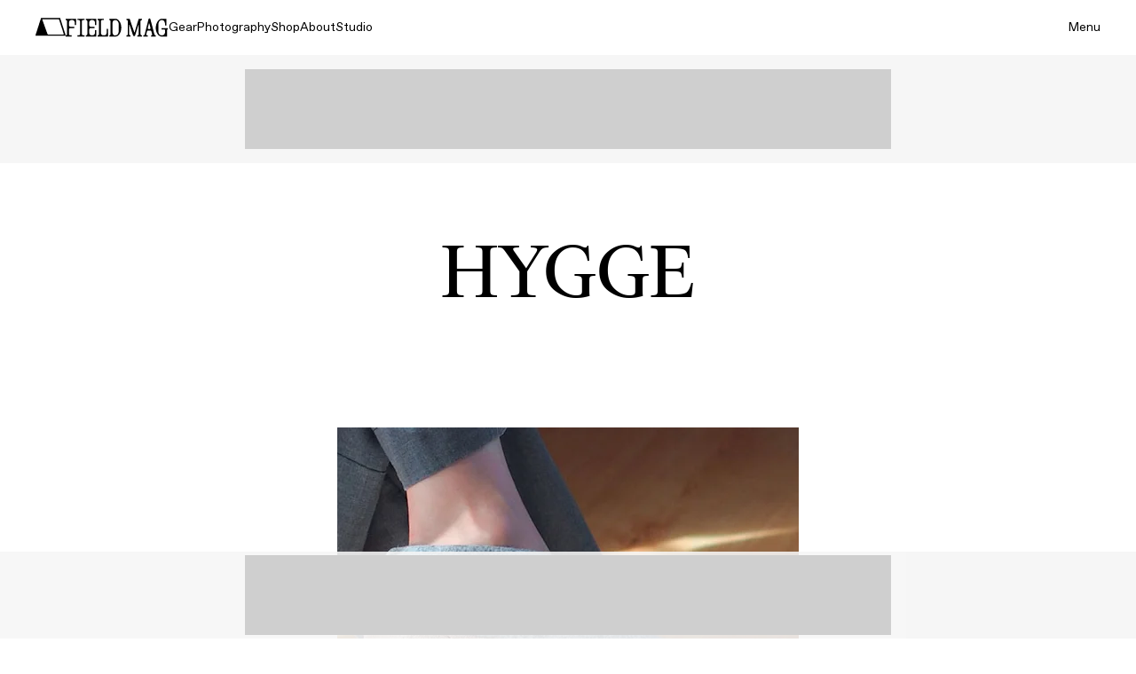

--- FILE ---
content_type: text/html; charset=utf-8
request_url: https://www.fieldmag.com/tag/hygge
body_size: 15680
content:
<!DOCTYPE html>
<html lang="en">
  
  <head>
      <link rel="preconnect" href="https://www.fieldmag.com">
  <link rel="preconnect" crossorigin="crossorigin" href="https://images.ctfassets.net">
  <link rel="preconnect" crossorigin="crossorigin" href="https://www.googletagmanager.com">

    <meta name="mobile-web-app-capable" content="yes">
<meta name="apple-mobile-web-app-capable" content="yes">
<meta name="apple-mobile-web-app-status-bar-style" content="black">
<meta name="apple-mobile-web-app-title" content="Field Mag">
<link rel="apple-touch-icon" type="image/png" href="https://d1oy6al3zakj0p.cloudfront.net/assets/fm-apple-touch-icon-b7bb2765db7d638d18451a08c3861b3a3636a4157dc517e6faf77c11908401ac.png" sizes="180x180" />
<link rel="icon" type="image/x-icon" href="https://d1oy6al3zakj0p.cloudfront.net/assets/fm-favicon-d36dd8fc4adcf44423b110d7b873a709cd634330eb1e711515f4487a4f56bdd0.ico" />

    
    <title>Tag - Hygge | Field Mag</title>
    
    <meta name="description" content="Discover the best stories, gear reviews, and inspiration for Hygge on Field Mag. Explore curated content at the intersection of design and the outdoors." />
    <meta name="viewport" content="width=device-width, initial-scale=1, minimum-scale=1.0, maximum-scale=5.0" />
    
        <meta name="robots" content="noindex, follow" />
  <meta property="og:type" content="website" />
  <meta property="og:title" content="Tag - Hygge" />
  <meta property="og:url" content="https://www.fieldmag.com/tag/hygge" />
  <meta property="og:image" content="https://d1oy6al3zakj0p.cloudfront.net/assets/fm-logo-share-wordmark-f7dd69ad22180b85e8190636484af24dfd0a2225ed4d685d5977c1d0501d3a2f.jpg" />
  <meta property="og:image:width" content="1200" />
  <meta property="og:image:height" content="675" />
  <meta property="og:site_name" content="Field Mag"/>
  <meta property="og:page_id" content="763827273689933"/>
  <meta name="twitter:card" content="summary" />
  <meta name="twitter:image" content="https://d1oy6al3zakj0p.cloudfront.net/assets/fm-logo-share-wordmark-f7dd69ad22180b85e8190636484af24dfd0a2225ed4d685d5977c1d0501d3a2f.jpg" />
  <meta name="twitter:title" content="Tag - Hygge" />
  <meta name="twitter:site" content="Field Mag" />
  <meta name="twitter:domain" content="https://www.fieldmag.com" />
  <meta name="twitter:creator" content="@fieldmag" />
    <meta property="og:description" content="Discover the best stories, gear reviews, and inspiration for Hygge on Field Mag. Explore curated content at the intersection of design and the outdoors." />
    <meta name="twitter:description" content="Discover the best stories, gear reviews, and inspiration for Hygge on Field Mag. Explore curated content at the intersection of design and the outdoors." />

    
      <script src="https://securepubads.g.doubleclick.net/tag/js/gpt.js" async></script>
  <script async="async">
//<![CDATA[
    var googletag = googletag || {};
    var fm_slots = {};

    googletag.cmd = googletag.cmd || [];

    googletag.cmd.push(function() {
      
      var fmMappingBillboard = googletag.sizeMapping().
        addSize([1024, 0], [970, 250]).
        addSize([840, 0], [728, 90]).
        addSize([300, 0], [300, 250]).
        addSize([0, 0], []).
        build();

      var fmMappingLeaderboard = googletag.sizeMapping().
        addSize([840, 0], [728, 90]).
        addSize([320, 0], [320, 50]).
        addSize([0, 0], []).
        build();

      var fmMappingArticleLeaderboard = googletag.sizeMapping().
        addSize([300, 0], [300, 250]).
        addSize([0, 0], []).
        build();

      var fmMappingMobileLeaderboard = googletag.sizeMapping().
        addSize([840, 0], []).
        addSize([320, 0], [320, 50]).
        addSize([0, 0], []).
        build();

      var fmMappingSidebar = googletag.sizeMapping().
        addSize([1024, 0], [300, 600]).
        addSize([0, 0], []).
        build();

        googletag.defineSlot('/21768458633/fm_leaderboard', [[320, 50], [728, 90]], 'div-gpt-ad-1559706560863-0').
    defineSizeMapping(fmMappingLeaderboard).
    addService(googletag.pubads());
  googletag.defineSlot('/21768458633/fm_footer', [[300, 250], [728, 90], [970, 250]], 'div-gpt-ad-1542834002667-0').
    defineSizeMapping(fmMappingBillboard).
    addService(googletag.pubads());
  googletag.defineSlot('/21768458633/fm_mobile_leaderboard', [[320, 50], [728, 90]], 'div-gpt-ad-1559687609005-0').
    defineSizeMapping(fmMappingLeaderboard).
    addService(googletag.pubads());


      googletag.pubads().enableSingleRequest();

      googletag.pubads().enableLazyLoad({
        fetchMarginPercent: 500,
        renderMarginPercent: 225,
        mobileScaling: 2.0
      });

      googletag.enableServices();
    });

//]]>
</script>
    <script>
  (function(w,d,s,l,i){w[l]=w[l]||[];w[l].push({'gtm.start':
      new Date().getTime(),event:'gtm.js'});var f=d.getElementsByTagName(s)[0],
      j=d.createElement(s),dl=l!='dataLayer'?'&l='+l:'';j.async=true;j.src=
      'https://www.googletagmanager.com/gtm.js?id='+i+dl;f.parentNode.insertBefore(j,f);
      })(window,document,'script','dataLayer','GTM-587MZLN');
</script>

    
    <link href="https://d1oy6al3zakj0p.cloudfront.net/assets/application-8418702136108cde8859adabacc28a4830cf695cdf26bb7b4edee6042be21850.js" rel="preload" as="script">
    
    <link rel="preload" href="https://d1oy6al3zakj0p.cloudfront.net/assets/favorit-book-819b93713ff58abe26e668947748aec52464dda5fa5adce674182fb57be81784.woff2" as="font" type="font/woff2" crossorigin="anonymous">
<link rel="preload" href="https://d1oy6al3zakj0p.cloudfront.net/assets/financier-display-regular-6ed48f459473f566267f74aa24d885577bfc3a817b2f10cd002c2df52f0f7d74.woff2" as="font" type="font/woff2" crossorigin="anonymous">
<link rel="preload" href="https://d1oy6al3zakj0p.cloudfront.net/assets/gt-pressura-mono-fe86f5c05aace72ca8854dea75933026244ff699fc7f8b608e51a0d0d9b9fd95.woff2" as="font" type="font/woff2" crossorigin="anonymous">

    
    <link rel="stylesheet" media="all" href="https://d1oy6al3zakj0p.cloudfront.net/assets/redesign-3eaefd3b23fee10f9e122f677a965945aef46ffb461ed4024d84d2c69972092c.css" />
  </head>
  
  <body class="fm-body" data-fm-body>
      <noscript>
    <iframe src="https://www.googletagmanager.com/ns.html?id=GTM-587MZLN"
height="0" width="0" style="display:none;visibility:hidden"></iframe>
  </noscript>

    
    

<nav class="fm-nav fm-nav-dark" data-fm-nav>
  <div class="fm-container">
    <div class="fm-nav-left">
      <a aria-label="home" class="fm-nav-logo" href="/">
        

<svg width="34" height="21" viewBox="0 0 34 21" fill="none" xmlns="http://www.w3.org/2000/svg" class=" fm-nav-logo-tent" 
  role="img" 
  aria-hidden="false"
  aria-labelledby="tentLogoTitle tentLogoDesc">
  <title id="tentLogoTitle">Field Mag</title>
  <desc id="tentLogoDesc">Field Mag Text Logo</desc>
<path d="M33.9818 19.7469L27.8598 0.577464C27.7976 0.382713 27.6123 0.25 27.4027 0.25H6.59735C6.38769 0.25 6.20242 0.382713 6.14023 0.577464L0.0182329 19.7469C-0.0615179 19.9966 0.130341 20.25 0.399159 20.25H33.6008C33.8697 20.25 34.0615 19.9966 33.9818 19.7469ZM31.5664 18.8765H14.0855C13.86 18.8765 13.659 18.7381 13.5839 18.5313L7.65915 2.19506C7.58592 1.99313 7.73994 1.78142 7.96009 1.78142H26.1784C26.3643 1.78142 26.5287 1.89888 26.5844 2.07147L31.8708 18.4732C31.9353 18.6732 31.7818 18.8765 31.5664 18.8765Z" fill="currentColor"/>
</svg>

        

<svg width="116" height="22" viewBox="0 0 116 22" fill="none" xmlns="http://www.w3.org/2000/svg" 
  class=" fm-nav-logo-wordmark"
  role="img" 
  aria-hidden="false"
  aria-labelledby="wordmarkTitle wordmarkDesc">
  <title id="wordmarkTitle">Field Mag</title>
  <desc id="wordmarkDesc">Field Mag Logo Wordmark</desc>
<path d="M43.5593 19.8189C44.9807 19.8189 46.133 18.6723 46.133 17.2579V12.7698C46.133 12.656 46.2257 12.5638 46.34 12.5638H47.4307C47.545 12.5638 47.6377 12.656 47.6377 12.7698V21.0373C47.6377 21.1511 47.545 21.2433 47.4307 21.2433L36.1781 21.2435C36.0638 21.2435 35.9711 21.1512 35.9711 21.0374V20.0251C35.9711 19.9113 36.0638 19.8191 36.1781 19.8191H36.2744C36.9769 19.8191 37.5464 19.2523 37.5464 18.5533V3.88382C37.5464 3.18474 36.9769 2.61803 36.2744 2.61803H36.1781C36.0638 2.61803 35.9711 2.52577 35.9711 2.41197V1.3997C35.9711 1.28589 36.0638 1.19364 36.1781 1.19364H42.7041C42.8185 1.19364 42.9112 1.28589 42.9112 1.3997V2.41197C42.9112 2.52577 42.8185 2.61803 42.7041 2.61803H40.9964C40.2938 2.61803 39.7243 3.18474 39.7243 3.88382V17.258C39.7243 18.6725 40.8766 19.8191 42.298 19.8191L43.5593 19.8189Z" fill="currentColor"/>
<path d="M32.9642 14.2877V17.2578C32.9642 18.6723 31.8119 19.8189 30.3905 19.8189H29.1408C27.7194 19.8189 26.5671 18.6723 26.5671 17.2578V13.2945C26.5671 12.3841 27.3088 11.6461 28.2238 11.6461H32.3394C32.4531 11.6461 32.5453 11.5543 32.5453 11.4412V10.3605C32.5453 10.2473 32.4531 10.1556 32.3394 10.1556H28.2238C27.3088 10.1556 26.5671 9.41756 26.5671 8.50713V5.17705C26.5671 3.76264 27.7194 2.61603 29.1408 2.61603H30.3905C31.8119 2.61603 32.9642 3.76264 32.9642 5.17705V7.97012C32.9642 8.08392 33.0569 8.17618 33.1712 8.17618H34.2619C34.3762 8.17618 34.4689 8.08392 34.4689 7.97012V1.3977C34.4689 1.28389 34.3762 1.19164 34.2619 1.19164H23.021C22.9066 1.19164 22.8139 1.28389 22.8139 1.3977V2.40997C22.8139 2.52377 22.9066 2.61603 23.021 2.61603H23.1172C23.8198 2.61603 24.3893 3.18274 24.3893 3.88182V18.5531C24.3893 19.2522 23.8198 19.8189 23.1172 19.8189H23.021C22.9066 19.8189 22.8139 19.9111 22.8139 20.0249V21.0372C22.8139 21.151 22.9066 21.2433 23.021 21.2433H34.2619C34.3762 21.2433 34.4689 21.151 34.4689 21.0372V14.2877C34.4689 14.1739 34.3762 14.0816 34.2619 14.0816H33.1712C33.0569 14.0816 32.9642 14.1739 32.9642 14.2877Z" fill="currentColor"/>
<path d="M100.021 18.8815L95.4333 1.54517C95.3092 1.07657 94.8834 0.75 94.3965 0.75C93.9031 0.75 93.4734 1.08507 93.3554 1.5618L89.0747 18.8618C88.9347 19.4274 88.4249 19.825 87.8395 19.825H87.6171C87.5027 19.825 87.41 19.9172 87.41 20.031V21.0433C87.41 21.1571 87.5027 21.2494 87.6171 21.2494H92.3134C92.4277 21.2494 92.5205 21.1571 92.5205 21.0433V20.031C92.5205 19.9172 92.4277 19.825 92.3134 19.825H91.5939C91.0774 19.825 90.6967 19.3445 90.8172 18.8447L91.6603 15.3498C91.7976 14.7807 92.3091 14.3795 92.8972 14.3795H95.3171C95.8983 14.3795 96.4056 14.7715 96.5495 15.3318L97.4488 18.8334C97.5779 19.336 97.1963 19.825 96.675 19.825H96.5193C96.405 19.825 96.3123 19.9172 96.3123 20.031V21.0433C96.3123 21.1571 96.405 21.2494 96.5193 21.2494H101.266C101.38 21.2494 101.473 21.1571 101.473 21.0433V20.031C101.473 19.9172 101.38 19.825 101.266 19.825H101.252C100.674 19.825 100.169 19.4375 100.021 18.8815ZM92.5451 11.6821L93.8355 6.33299C93.8859 6.12395 94.184 6.12179 94.2375 6.33007L95.6092 11.6708C95.7383 12.1734 95.3567 12.6624 94.8354 12.6624H93.3218C92.8053 12.6624 92.4246 12.1819 92.5451 11.6821Z" fill="currentColor"/>
<path d="M114.902 11.7307H108.178C108.064 11.7307 107.971 11.823 107.971 11.9368V12.9491C107.971 13.0629 108.064 13.1551 108.178 13.1551L110.779 13.1551C111.481 13.1551 112.051 13.7218 112.051 14.4209V15.9633C112.051 18.3687 110.61 19.8367 108.501 19.8367H108.27C105.975 19.8367 104.359 18.3687 104.382 14.5599L104.405 8.10213C104.427 4.3793 105.957 2.57479 108.389 2.60299C108.517 2.60131 108.642 2.60634 108.765 2.61715C110.681 2.78595 111.965 4.47587 112.067 7.639V8.54806C112.067 8.66185 112.159 8.7541 112.274 8.75411L112.353 8.75412C112.354 8.75412 112.354 8.75423 112.355 8.75423H113.314C113.314 8.75423 113.314 8.75423 113.314 8.75423L113.372 8.75421C113.486 8.75423 113.579 8.66197 113.579 8.54815V1.39982C113.579 1.28602 113.486 1.19376 113.372 1.19376L113.114 1.19375C113.113 1.19375 113.113 1.19364 113.113 1.19364H108.134C104.542 1.19364 101.509 6.14739 101.509 11.5038C101.509 16.8602 104.586 21.249 108.131 21.249H114.017C114.131 21.249 114.224 21.1568 114.224 21.043V13.83C114.224 13.4573 114.527 13.1551 114.902 13.1551C115.016 13.1551 115.109 13.0629 115.109 12.9491V11.9368C115.109 11.823 115.016 11.7307 114.902 11.7307Z" fill="currentColor"/>
<path d="M11.448 1.19164H0.207081C0.092715 1.19164 0 1.28389 0 1.3977V2.40997C0 2.52377 0.092715 2.61603 0.207081 2.61603H0.303338C1.00587 2.61603 1.57539 3.18274 1.57539 3.88182V18.5531C1.57539 19.2522 1.00587 19.8189 0.303338 19.8189H0.207081C0.092715 19.8189 0 19.9111 0 20.0249V21.0372C0 21.151 0.092715 21.2433 0.207081 21.2433H6.53366C6.64803 21.2433 6.74074 21.151 6.74074 21.0372V20.0249C6.74074 19.9111 6.64803 19.8189 6.53366 19.8189H5.0253C4.32277 19.8189 3.75325 19.2522 3.75325 18.5531V13.2945C3.75325 12.3841 4.49495 11.6461 5.40988 11.6461H9.52551C9.63923 11.6461 9.73142 11.5543 9.73142 11.4412V10.3605C9.73142 10.2473 9.63923 10.1556 9.52552 10.1556H5.40988C4.49495 10.1556 3.75325 9.41756 3.75325 8.50713V5.17705C3.75325 3.76264 4.90553 2.61603 6.32694 2.61603H7.57658C8.99799 2.61603 10.1503 3.76264 10.1503 5.17705V7.97012C10.1503 8.08392 10.243 8.17618 10.3574 8.17618H11.448C11.5623 8.17618 11.6551 8.08392 11.6551 7.97012V1.3977C11.6551 1.28389 11.5623 1.19164 11.448 1.19164Z" fill="currentColor"/>
<path d="M21.3136 2.40997V1.3977C21.3136 1.28389 21.2209 1.19164 21.1065 1.19164H13.3642C13.2499 1.19164 13.1572 1.28389 13.1572 1.3977V2.40997C13.1572 2.52377 13.2499 2.61603 13.3642 2.61603H14.8745C15.577 2.61603 16.1465 3.18274 16.1465 3.88182V18.5531C16.1465 19.2522 15.577 19.8189 14.8745 19.8189H13.3642C13.2499 19.8189 13.1572 19.9111 13.1572 20.0249V21.0372C13.1572 21.151 13.2499 21.2433 13.3642 21.2433H21.1065C21.2209 21.2433 21.3136 21.151 21.3136 21.0372V20.0249C21.3136 19.9111 21.2209 19.8189 21.1065 19.8189H19.5965C18.8939 19.8189 18.3244 19.2522 18.3244 18.5531V3.88182C18.3244 3.18274 18.8939 2.61603 19.5965 2.61603H21.1065C21.2209 2.61603 21.3136 2.52377 21.3136 2.40997Z" fill="currentColor"/>
<path d="M84.3699 18.5598V3.89034C84.3699 3.19126 84.9394 2.62455 85.6419 2.62455H85.6976C85.8119 2.62455 85.9046 2.53229 85.9046 2.41849V1.40618C85.9046 1.29239 85.812 1.20014 85.6976 1.20012L82.4137 1.19963C82.3222 1.19962 82.2416 1.25929 82.2153 1.34644L77.6575 16.4528C77.5995 16.6452 77.3273 16.6497 77.2629 16.4593L72.1483 1.34075C72.1199 1.25691 72.0409 1.20044 71.952 1.20044L68.725 1.20017C68.6107 1.20016 68.5179 1.29242 68.5179 1.40623V2.41849C68.5179 2.53229 68.6106 2.62455 68.725 2.62455H68.7838C69.4863 2.62455 70.0558 3.19126 70.0558 3.89034V18.5598C70.0558 19.2589 69.4863 19.8256 68.7838 19.8256H68.725C68.6106 19.8256 68.5179 19.9179 68.5179 20.0317V21.0439C68.5179 21.1577 68.6106 21.25 68.725 21.25H72.8851C72.9995 21.25 73.0922 21.1577 73.0922 21.0439V20.0317C73.0922 19.9179 72.9995 19.8256 72.8851 19.8256H72.8292C72.1267 19.8256 71.5572 19.2589 71.5572 18.5598V8.12567C71.5572 7.89226 71.8857 7.83872 71.9605 8.05993L75.9875 19.9639C76.1516 20.4492 76.6088 20.7761 77.1234 20.7761C77.6491 20.7761 78.1134 20.4353 78.2686 19.9356L81.9253 8.16499C81.9955 7.93916 82.3302 7.98948 82.3302 8.22584V18.5598C82.3302 19.2589 81.7607 19.8256 81.0582 19.8256L81.0014 19.8256C80.887 19.8256 80.7942 19.9178 80.7942 20.0317V21.0439C80.7942 21.1577 80.8869 21.25 81.0013 21.25L85.6976 21.2499C85.8119 21.2499 85.9046 21.1577 85.9046 21.0439V20.0316C85.9046 19.9178 85.8119 19.8255 85.6976 19.8256L85.642 19.8256C84.9394 19.8256 84.3699 19.2589 84.3699 18.5598Z" fill="currentColor"/>
<path d="M56.2284 1.20763H49.3478C49.2334 1.20763 49.1407 1.29988 49.1407 1.41368V2.42596C49.1407 2.53976 49.2334 2.63202 49.3478 2.63202C50.0503 2.63202 50.6198 3.19873 50.6198 3.89781V18.5597C50.6198 19.2588 50.0503 19.8255 49.3478 19.8255H49.3448C49.2304 19.8255 49.1377 19.9177 49.1377 20.0316V21.0438C49.1377 21.1576 49.2304 21.2499 49.3448 21.2499H55.9274C59.5873 21.2499 62.6905 17.0697 62.6905 10.9997C62.6905 5.47354 59.4255 1.20763 56.2284 1.20763ZM56.0181 19.8965H55.4614C53.794 19.8965 52.7984 18.6363 52.7984 16.7181V5.88811C52.7984 3.96995 53.794 2.7097 55.6005 2.7097H55.9939C58.0092 2.7097 59.7931 4.15622 59.7931 8.04962V14.8C59.7931 17.9498 58.3572 19.8965 56.0181 19.8965Z" fill="currentColor"/>
</svg>

</a>      <ul class="fm-nav-links fm-body-sans-small">
          <li><a class="fm-nav-link" href="/gear">Gear</a></li>
          <li><a class="fm-nav-link" href="/photo">Photography</a></li>
          <li><a class="fm-nav-link" href="/shop">Shop</a></li>
          <li><a class="fm-nav-link" href="/about">About</a></li>
          <li><a class="fm-nav-link" href="/studio">Studio</a></li>
      </ul>
    </div>
    <div class="fm-nav-right fm-body-sans-small">
      <button class="fm-nav-menu-button" data-fm-menu-open>Menu</button>
    </div>
  </div>
</nav>
<div class="fm-nav-scroll-target" data-fm-nav-target="scroll"></div>


    <div class="fm-menu" data-fm-menu>
  <div class="fm-container">
    <div class="fm-menu-cols">
    
      <a aria-label="home" class="fm-menu-logo" href="/">
        

<svg width="34" height="21" viewBox="0 0 34 21" fill="none" xmlns="http://www.w3.org/2000/svg" class=" fm-menu-logo-tent" 
  role="img" 
  aria-hidden="false"
  aria-labelledby="tentLogoTitle tentLogoDesc">
  <title id="tentLogoTitle">Field Mag</title>
  <desc id="tentLogoDesc">Field Mag Text Logo</desc>
<path d="M33.9818 19.7469L27.8598 0.577464C27.7976 0.382713 27.6123 0.25 27.4027 0.25H6.59735C6.38769 0.25 6.20242 0.382713 6.14023 0.577464L0.0182329 19.7469C-0.0615179 19.9966 0.130341 20.25 0.399159 20.25H33.6008C33.8697 20.25 34.0615 19.9966 33.9818 19.7469ZM31.5664 18.8765H14.0855C13.86 18.8765 13.659 18.7381 13.5839 18.5313L7.65915 2.19506C7.58592 1.99313 7.73994 1.78142 7.96009 1.78142H26.1784C26.3643 1.78142 26.5287 1.89888 26.5844 2.07147L31.8708 18.4732C31.9353 18.6732 31.7818 18.8765 31.5664 18.8765Z" fill="currentColor"/>
</svg>

        

<svg width="116" height="22" viewBox="0 0 116 22" fill="none" xmlns="http://www.w3.org/2000/svg" 
  class=" fm-menu-logo-wordmark"
  role="img" 
  aria-hidden="false"
  aria-labelledby="wordmarkTitle wordmarkDesc">
  <title id="wordmarkTitle">Field Mag</title>
  <desc id="wordmarkDesc">Field Mag Logo Wordmark</desc>
<path d="M43.5593 19.8189C44.9807 19.8189 46.133 18.6723 46.133 17.2579V12.7698C46.133 12.656 46.2257 12.5638 46.34 12.5638H47.4307C47.545 12.5638 47.6377 12.656 47.6377 12.7698V21.0373C47.6377 21.1511 47.545 21.2433 47.4307 21.2433L36.1781 21.2435C36.0638 21.2435 35.9711 21.1512 35.9711 21.0374V20.0251C35.9711 19.9113 36.0638 19.8191 36.1781 19.8191H36.2744C36.9769 19.8191 37.5464 19.2523 37.5464 18.5533V3.88382C37.5464 3.18474 36.9769 2.61803 36.2744 2.61803H36.1781C36.0638 2.61803 35.9711 2.52577 35.9711 2.41197V1.3997C35.9711 1.28589 36.0638 1.19364 36.1781 1.19364H42.7041C42.8185 1.19364 42.9112 1.28589 42.9112 1.3997V2.41197C42.9112 2.52577 42.8185 2.61803 42.7041 2.61803H40.9964C40.2938 2.61803 39.7243 3.18474 39.7243 3.88382V17.258C39.7243 18.6725 40.8766 19.8191 42.298 19.8191L43.5593 19.8189Z" fill="currentColor"/>
<path d="M32.9642 14.2877V17.2578C32.9642 18.6723 31.8119 19.8189 30.3905 19.8189H29.1408C27.7194 19.8189 26.5671 18.6723 26.5671 17.2578V13.2945C26.5671 12.3841 27.3088 11.6461 28.2238 11.6461H32.3394C32.4531 11.6461 32.5453 11.5543 32.5453 11.4412V10.3605C32.5453 10.2473 32.4531 10.1556 32.3394 10.1556H28.2238C27.3088 10.1556 26.5671 9.41756 26.5671 8.50713V5.17705C26.5671 3.76264 27.7194 2.61603 29.1408 2.61603H30.3905C31.8119 2.61603 32.9642 3.76264 32.9642 5.17705V7.97012C32.9642 8.08392 33.0569 8.17618 33.1712 8.17618H34.2619C34.3762 8.17618 34.4689 8.08392 34.4689 7.97012V1.3977C34.4689 1.28389 34.3762 1.19164 34.2619 1.19164H23.021C22.9066 1.19164 22.8139 1.28389 22.8139 1.3977V2.40997C22.8139 2.52377 22.9066 2.61603 23.021 2.61603H23.1172C23.8198 2.61603 24.3893 3.18274 24.3893 3.88182V18.5531C24.3893 19.2522 23.8198 19.8189 23.1172 19.8189H23.021C22.9066 19.8189 22.8139 19.9111 22.8139 20.0249V21.0372C22.8139 21.151 22.9066 21.2433 23.021 21.2433H34.2619C34.3762 21.2433 34.4689 21.151 34.4689 21.0372V14.2877C34.4689 14.1739 34.3762 14.0816 34.2619 14.0816H33.1712C33.0569 14.0816 32.9642 14.1739 32.9642 14.2877Z" fill="currentColor"/>
<path d="M100.021 18.8815L95.4333 1.54517C95.3092 1.07657 94.8834 0.75 94.3965 0.75C93.9031 0.75 93.4734 1.08507 93.3554 1.5618L89.0747 18.8618C88.9347 19.4274 88.4249 19.825 87.8395 19.825H87.6171C87.5027 19.825 87.41 19.9172 87.41 20.031V21.0433C87.41 21.1571 87.5027 21.2494 87.6171 21.2494H92.3134C92.4277 21.2494 92.5205 21.1571 92.5205 21.0433V20.031C92.5205 19.9172 92.4277 19.825 92.3134 19.825H91.5939C91.0774 19.825 90.6967 19.3445 90.8172 18.8447L91.6603 15.3498C91.7976 14.7807 92.3091 14.3795 92.8972 14.3795H95.3171C95.8983 14.3795 96.4056 14.7715 96.5495 15.3318L97.4488 18.8334C97.5779 19.336 97.1963 19.825 96.675 19.825H96.5193C96.405 19.825 96.3123 19.9172 96.3123 20.031V21.0433C96.3123 21.1571 96.405 21.2494 96.5193 21.2494H101.266C101.38 21.2494 101.473 21.1571 101.473 21.0433V20.031C101.473 19.9172 101.38 19.825 101.266 19.825H101.252C100.674 19.825 100.169 19.4375 100.021 18.8815ZM92.5451 11.6821L93.8355 6.33299C93.8859 6.12395 94.184 6.12179 94.2375 6.33007L95.6092 11.6708C95.7383 12.1734 95.3567 12.6624 94.8354 12.6624H93.3218C92.8053 12.6624 92.4246 12.1819 92.5451 11.6821Z" fill="currentColor"/>
<path d="M114.902 11.7307H108.178C108.064 11.7307 107.971 11.823 107.971 11.9368V12.9491C107.971 13.0629 108.064 13.1551 108.178 13.1551L110.779 13.1551C111.481 13.1551 112.051 13.7218 112.051 14.4209V15.9633C112.051 18.3687 110.61 19.8367 108.501 19.8367H108.27C105.975 19.8367 104.359 18.3687 104.382 14.5599L104.405 8.10213C104.427 4.3793 105.957 2.57479 108.389 2.60299C108.517 2.60131 108.642 2.60634 108.765 2.61715C110.681 2.78595 111.965 4.47587 112.067 7.639V8.54806C112.067 8.66185 112.159 8.7541 112.274 8.75411L112.353 8.75412C112.354 8.75412 112.354 8.75423 112.355 8.75423H113.314C113.314 8.75423 113.314 8.75423 113.314 8.75423L113.372 8.75421C113.486 8.75423 113.579 8.66197 113.579 8.54815V1.39982C113.579 1.28602 113.486 1.19376 113.372 1.19376L113.114 1.19375C113.113 1.19375 113.113 1.19364 113.113 1.19364H108.134C104.542 1.19364 101.509 6.14739 101.509 11.5038C101.509 16.8602 104.586 21.249 108.131 21.249H114.017C114.131 21.249 114.224 21.1568 114.224 21.043V13.83C114.224 13.4573 114.527 13.1551 114.902 13.1551C115.016 13.1551 115.109 13.0629 115.109 12.9491V11.9368C115.109 11.823 115.016 11.7307 114.902 11.7307Z" fill="currentColor"/>
<path d="M11.448 1.19164H0.207081C0.092715 1.19164 0 1.28389 0 1.3977V2.40997C0 2.52377 0.092715 2.61603 0.207081 2.61603H0.303338C1.00587 2.61603 1.57539 3.18274 1.57539 3.88182V18.5531C1.57539 19.2522 1.00587 19.8189 0.303338 19.8189H0.207081C0.092715 19.8189 0 19.9111 0 20.0249V21.0372C0 21.151 0.092715 21.2433 0.207081 21.2433H6.53366C6.64803 21.2433 6.74074 21.151 6.74074 21.0372V20.0249C6.74074 19.9111 6.64803 19.8189 6.53366 19.8189H5.0253C4.32277 19.8189 3.75325 19.2522 3.75325 18.5531V13.2945C3.75325 12.3841 4.49495 11.6461 5.40988 11.6461H9.52551C9.63923 11.6461 9.73142 11.5543 9.73142 11.4412V10.3605C9.73142 10.2473 9.63923 10.1556 9.52552 10.1556H5.40988C4.49495 10.1556 3.75325 9.41756 3.75325 8.50713V5.17705C3.75325 3.76264 4.90553 2.61603 6.32694 2.61603H7.57658C8.99799 2.61603 10.1503 3.76264 10.1503 5.17705V7.97012C10.1503 8.08392 10.243 8.17618 10.3574 8.17618H11.448C11.5623 8.17618 11.6551 8.08392 11.6551 7.97012V1.3977C11.6551 1.28389 11.5623 1.19164 11.448 1.19164Z" fill="currentColor"/>
<path d="M21.3136 2.40997V1.3977C21.3136 1.28389 21.2209 1.19164 21.1065 1.19164H13.3642C13.2499 1.19164 13.1572 1.28389 13.1572 1.3977V2.40997C13.1572 2.52377 13.2499 2.61603 13.3642 2.61603H14.8745C15.577 2.61603 16.1465 3.18274 16.1465 3.88182V18.5531C16.1465 19.2522 15.577 19.8189 14.8745 19.8189H13.3642C13.2499 19.8189 13.1572 19.9111 13.1572 20.0249V21.0372C13.1572 21.151 13.2499 21.2433 13.3642 21.2433H21.1065C21.2209 21.2433 21.3136 21.151 21.3136 21.0372V20.0249C21.3136 19.9111 21.2209 19.8189 21.1065 19.8189H19.5965C18.8939 19.8189 18.3244 19.2522 18.3244 18.5531V3.88182C18.3244 3.18274 18.8939 2.61603 19.5965 2.61603H21.1065C21.2209 2.61603 21.3136 2.52377 21.3136 2.40997Z" fill="currentColor"/>
<path d="M84.3699 18.5598V3.89034C84.3699 3.19126 84.9394 2.62455 85.6419 2.62455H85.6976C85.8119 2.62455 85.9046 2.53229 85.9046 2.41849V1.40618C85.9046 1.29239 85.812 1.20014 85.6976 1.20012L82.4137 1.19963C82.3222 1.19962 82.2416 1.25929 82.2153 1.34644L77.6575 16.4528C77.5995 16.6452 77.3273 16.6497 77.2629 16.4593L72.1483 1.34075C72.1199 1.25691 72.0409 1.20044 71.952 1.20044L68.725 1.20017C68.6107 1.20016 68.5179 1.29242 68.5179 1.40623V2.41849C68.5179 2.53229 68.6106 2.62455 68.725 2.62455H68.7838C69.4863 2.62455 70.0558 3.19126 70.0558 3.89034V18.5598C70.0558 19.2589 69.4863 19.8256 68.7838 19.8256H68.725C68.6106 19.8256 68.5179 19.9179 68.5179 20.0317V21.0439C68.5179 21.1577 68.6106 21.25 68.725 21.25H72.8851C72.9995 21.25 73.0922 21.1577 73.0922 21.0439V20.0317C73.0922 19.9179 72.9995 19.8256 72.8851 19.8256H72.8292C72.1267 19.8256 71.5572 19.2589 71.5572 18.5598V8.12567C71.5572 7.89226 71.8857 7.83872 71.9605 8.05993L75.9875 19.9639C76.1516 20.4492 76.6088 20.7761 77.1234 20.7761C77.6491 20.7761 78.1134 20.4353 78.2686 19.9356L81.9253 8.16499C81.9955 7.93916 82.3302 7.98948 82.3302 8.22584V18.5598C82.3302 19.2589 81.7607 19.8256 81.0582 19.8256L81.0014 19.8256C80.887 19.8256 80.7942 19.9178 80.7942 20.0317V21.0439C80.7942 21.1577 80.8869 21.25 81.0013 21.25L85.6976 21.2499C85.8119 21.2499 85.9046 21.1577 85.9046 21.0439V20.0316C85.9046 19.9178 85.8119 19.8255 85.6976 19.8256L85.642 19.8256C84.9394 19.8256 84.3699 19.2589 84.3699 18.5598Z" fill="currentColor"/>
<path d="M56.2284 1.20763H49.3478C49.2334 1.20763 49.1407 1.29988 49.1407 1.41368V2.42596C49.1407 2.53976 49.2334 2.63202 49.3478 2.63202C50.0503 2.63202 50.6198 3.19873 50.6198 3.89781V18.5597C50.6198 19.2588 50.0503 19.8255 49.3478 19.8255H49.3448C49.2304 19.8255 49.1377 19.9177 49.1377 20.0316V21.0438C49.1377 21.1576 49.2304 21.2499 49.3448 21.2499H55.9274C59.5873 21.2499 62.6905 17.0697 62.6905 10.9997C62.6905 5.47354 59.4255 1.20763 56.2284 1.20763ZM56.0181 19.8965H55.4614C53.794 19.8965 52.7984 18.6363 52.7984 16.7181V5.88811C52.7984 3.96995 53.794 2.7097 55.6005 2.7097H55.9939C58.0092 2.7097 59.7931 4.15622 59.7931 8.04962V14.8C59.7931 17.9498 58.3572 19.8965 56.0181 19.8965Z" fill="currentColor"/>
</svg>

</a>
      <button class="fm-menu-close" data-fm-menu-close>
        


<svg width="22" height="22" viewBox="0 0 22 22" fill="none" xmlns="http://www.w3.org/2000/svg" class="">
<path d="M21 1.45313L1.201 21.2521M20.9999 20.5469L1.20093 0.747894" stroke="currentColor"/>
</svg>

      </button>
      
      

<form action="/search" method="get" class="fm-search fm-menu-search" data-search-form="">
  <input type="text" name="query" id="query" value="" placeholder="Type here to search" class="fm-search-input fm-body-sans-small" data-search-form-input="" />
  <button type="submit" class="fm-search-button">
          <svg width="16" height="16" viewBox="0 0 16 16" fill="none" xmlns="http://www.w3.org/2000/svg">
<path d="M11.0815 3.30232C8.93359 1.15444 5.45118 1.15444 3.3033 3.30232C1.15541 5.4502 1.15541 8.93261 3.3033 11.0805C5.45118 13.2284 8.93359 13.2284 11.0815 11.0805L11.7886 11.7876C9.25017 14.326 5.1346 14.326 2.59619 11.7876C0.0577809 9.24919 0.0577809 5.13362 2.59619 2.59521C5.1346 0.0568043 9.25017 0.0568043 11.7886 2.59521C14.327 5.13362 14.327 9.24919 11.7886 11.7876L11.0815 11.0805C13.2294 8.93261 13.2294 5.4502 11.0815 3.30232Z" fill="black"/>
<path d="M15.6763 14.9691L14.9692 15.6762L10.7266 11.4336L11.4337 10.7265L15.6763 14.9691Z" fill="black"/>
</svg>

  </button>
</form>

      <div class="fm-menu-link-lists fm-body-sans-regular">
        <ul class="fm-menu-link-list">
          <li>
            <a class="fm-body-sans-bold" href="/shop">Shop</a>
          </li>
          <li>
            <a class="fm-body-sans-bold" href="/studio">Field Mag Studio</a>
          </li>
        </ul>
        <ul class="fm-menu-link-list">
          <li>
            <a class="fm-body-sans-bold" href="/features">Features</a>
          </li>
          <li>
            <a href="/tag/interviews">Interviews</a>
          </li>
          <li>
            <a href="/tag/video">Field Mag Video</a>
          </li>
          <li>
            <a href="/tag/travel%20guides">Travel Guides</a>
          </li>
        </ul>
        <ul class="fm-menu-link-list">
          <li>
            <a class="fm-body-sans-bold" href="/gear">Outdoor Gear</a>
          </li>
          <li>
            <a href="/hiking">Hiking</a>
          </li>
          <li>
            <a href="/camping">Camping</a>
          </li>
          <li>
            <a href="/tag/backpacking">Backpacking</a>
          </li>
          <li>
            <a href="/running">Running</a>
          </li>
          <li>
            <a href="/climbing">Climbing</a>
          </li>
          <li>
            <a href="/fly-fishing">Fly Fishing</a>
          </li>
          <li>
            <a href="/cycling">Cycling &amp; Bikepacking</a>
          </li>
          <li>
            <a href="/skiing">Skiing</a>
          </li>
          <li>
            <a href="/snowboarding">Snowboarding</a>
          </li>
        </ul>
        <ul class="fm-menu-link-list">
          <li>
            <a class="fm-body-sans-bold" href="/tag/style">Style</a>
          </li>
          <li>
            <a href="/tag/apparel">Apparel</a>
          </li>
          <li>
            <a href="/tag/footwear">Footwear</a>
          </li>
          <li>
            <a href="/tag/brand%20guides">Brand Guides</a>
          </li>
          <li>
            <a href="/tag/sustainable%20design">Sustainable Design</a>
          </li>
        </ul>
        <ul class="fm-menu-link-list">
          <li>
            <a class="fm-body-sans-bold" href="/photo">Photography</a>
          </li>
          <li>
            <a href="/tag/photo%20essays">Photo Essays</a>
          </li>
          <li>
            <a href="/tag/camera%20guides">Camera Guides</a>
          </li>
          <li>
            <a href="/tag/profiles">Photographer Profiles</a>
          </li>
        </ul>
        <ul class="fm-menu-link-list">
          <li>
            <a class="fm-body-sans-bold" href="/travel">Travel</a>
          </li>
          <li>
            <a href="/tag/hiking%20guides">Hiking Guides</a>
          </li>
          <li>
            <a href="/tag/national%20parks">National Parks</a>
          </li>
        </ul>
        <ul class="fm-menu-link-list">
          <li>
            <a class="fm-body-sans-bold" href="/cabins">Cabins</a>
          </li>
          <li>
            <a href="/tag/a-frames">A-Frames</a>
          </li>
          <li>
            <a href="/tag/caabin%20kits">Cabin Kits</a>
          </li>
          <li>
            <a href="/glamping">Glamping</a>
          </li>
          <li>
            <a href="/tag/saunas">Saunas</a>
          </li>
          <li>
            <a href="/tag/modern%20cabins">Modern Cabins</a>
          </li>
          <li>
            <a href="/tag/landscape%20hotels">Landscape Hotels</a>
          </li>
          <li>
            <a href="/tag/vacation%20rentals">Vacation Rental Guide</a>
          </li>
        </ul>
        <ul class="fm-menu-link-list">
          <li>
            <a class="fm-body-sans-bold" href="/articles">View All Articles</a>
          </li>
        </ul>
      </div>

      <ul class="fm-menu-social-list">
        <li>
          <a aria-label="Instagram" href="https://www.instagram.com/fieldmag/" rel="noopener" target="_blank">
            <svg width="24" height="24" viewBox="0 0 24 24" fill="none" xmlns="http://www.w3.org/2000/svg">
<path d="M17.34 5.46C17.1027 5.46 16.8707 5.53038 16.6733 5.66224C16.476 5.79409 16.3222 5.98151 16.2313 6.20078C16.1405 6.42005 16.1168 6.66133 16.1631 6.89411C16.2094 7.12689 16.3236 7.34071 16.4915 7.50853C16.6593 7.67635 16.8731 7.79064 17.1059 7.83694C17.3387 7.88324 17.5799 7.85948 17.7992 7.76866C18.0185 7.67783 18.2059 7.52402 18.3378 7.32668C18.4696 7.12935 18.54 6.89734 18.54 6.66C18.54 6.34174 18.4136 6.03652 18.1885 5.81147C17.9635 5.58643 17.6583 5.46 17.34 5.46ZM21.94 7.88C21.9206 7.0503 21.7652 6.2294 21.48 5.45C21.2257 4.78313 20.83 4.17928 20.32 3.68C19.8248 3.16743 19.2196 2.77418 18.55 2.53C17.7727 2.23616 16.9508 2.07721 16.12 2.06C15.06 2 14.72 2 12 2C9.28 2 8.94 2 7.88 2.06C7.04915 2.07721 6.22734 2.23616 5.45 2.53C4.78168 2.77665 4.17693 3.16956 3.68 3.68C3.16743 4.17518 2.77418 4.78044 2.53 5.45C2.23616 6.22734 2.07721 7.04915 2.06 7.88C2 8.94 2 9.28 2 12C2 14.72 2 15.06 2.06 16.12C2.07721 16.9508 2.23616 17.7727 2.53 18.55C2.77418 19.2196 3.16743 19.8248 3.68 20.32C4.17693 20.8304 4.78168 21.2234 5.45 21.47C6.22734 21.7638 7.04915 21.9228 7.88 21.94C8.94 22 9.28 22 12 22C14.72 22 15.06 22 16.12 21.94C16.9508 21.9228 17.7727 21.7638 18.55 21.47C19.2196 21.2258 19.8248 20.8326 20.32 20.32C20.8322 19.8226 21.2283 19.2182 21.48 18.55C21.7652 17.7706 21.9206 16.9497 21.94 16.12C21.94 15.06 22 14.72 22 12C22 9.28 22 8.94 21.94 7.88ZM20.14 16C20.1327 16.6348 20.0178 17.2637 19.8 17.86C19.6403 18.2952 19.3839 18.6884 19.05 19.01C18.7256 19.3405 18.3332 19.5964 17.9 19.76C17.3037 19.9778 16.6748 20.0927 16.04 20.1C15.04 20.15 14.67 20.16 12.04 20.16C9.41 20.16 9.04 20.16 8.04 20.1C7.38089 20.1123 6.72459 20.0109 6.1 19.8C5.68578 19.6281 5.31136 19.3728 5 19.05C4.66809 18.7287 4.41484 18.3352 4.26 17.9C4.01586 17.2952 3.88044 16.6519 3.86 16C3.86 15 3.8 14.63 3.8 12C3.8 9.37 3.8 9 3.86 8C3.86448 7.35106 3.98295 6.70795 4.21 6.1C4.38605 5.67791 4.65627 5.30166 5 5C5.30381 4.65617 5.67929 4.3831 6.1 4.2C6.70955 3.98004 7.352 3.86508 8 3.86C9 3.86 9.37 3.8 12 3.8C14.63 3.8 15 3.8 16 3.86C16.6348 3.86728 17.2637 3.98225 17.86 4.2C18.3144 4.36865 18.7223 4.64285 19.05 5C19.3777 5.30718 19.6338 5.68273 19.8 6.1C20.0223 6.70893 20.1373 7.35178 20.14 8C20.19 9 20.2 9.37 20.2 12C20.2 14.63 20.19 15 20.14 16ZM12 6.87C10.9858 6.87198 9.99496 7.17453 9.15265 7.73942C8.31035 8.30431 7.65438 9.1062 7.26763 10.0438C6.88089 10.9813 6.78072 12.0125 6.97979 13.0069C7.17886 14.0014 7.66824 14.9145 8.38608 15.631C9.10392 16.3474 10.018 16.835 11.0129 17.0321C12.0077 17.2293 13.0387 17.1271 13.9755 16.7385C14.9123 16.35 15.7129 15.6924 16.2761 14.849C16.8394 14.0056 17.14 13.0142 17.14 12C17.1413 11.3251 17.0092 10.6566 16.7512 10.033C16.4933 9.40931 16.1146 8.84281 15.6369 8.36605C15.1592 7.88929 14.5919 7.51168 13.9678 7.25493C13.3436 6.99818 12.6749 6.86736 12 6.87ZM12 15.33C11.3414 15.33 10.6976 15.1347 10.15 14.7688C9.60234 14.4029 9.17552 13.8828 8.92348 13.2743C8.67144 12.6659 8.6055 11.9963 8.73398 11.3503C8.86247 10.7044 9.17963 10.111 9.64533 9.64533C10.111 9.17963 10.7044 8.86247 11.3503 8.73398C11.9963 8.6055 12.6659 8.67144 13.2743 8.92348C13.8828 9.17552 14.4029 9.60234 14.7688 10.15C15.1347 10.6976 15.33 11.3414 15.33 12C15.33 12.4373 15.2439 12.8703 15.0765 13.2743C14.9092 13.6784 14.6639 14.0454 14.3547 14.3547C14.0454 14.6639 13.6784 14.9092 13.2743 15.0765C12.8703 15.2439 12.4373 15.33 12 15.33Z" fill="currentColor"/>
</svg>

          </a>
        </li>
        <li>
          <a aria-label="Twitter" href="https://x.com/fieldmag/" rel="noopener" target="_blank">
            <svg width="24" height="24" viewBox="0 0 24 24" fill="none" xmlns="http://www.w3.org/2000/svg">
<path d="M18.3815 2H21.7537L14.3496 10.4871L23 22H16.2116L10.8967 15.0037L4.81206 22H1.43985L9.28391 12.9225L1 2H7.95701L12.7587 8.39114L18.3815 2ZM17.2013 20.0074H19.0706L6.97467 3.91882H4.96601L17.2013 20.0074Z" fill="currentColor"/>
</svg>

          </a>
        </li>
        <li>
          <a aria-label="Pinterest" href="https://www.pinterest.com/fieldmag/" rel="noopener" target="_blank">
            <svg width="24" height="24" viewBox="0 0 24 24" fill="none" xmlns="http://www.w3.org/2000/svg">
<path d="M12.4845 1.66602C6.84395 1.66602 4 5.70976 4 9.08208C4 11.1238 4.77299 12.94 6.43069 13.6172C6.70281 13.7283 6.94658 13.6212 7.02572 13.3203C7.08031 13.1119 7.21002 12.5864 7.26779 12.3674C7.34735 12.0697 7.31625 11.9654 7.09703 11.706C6.61902 11.142 6.31346 10.412 6.31346 9.3779C6.31346 6.37779 8.55815 3.69212 12.1588 3.69212C15.3464 3.69212 17.098 5.64014 17.098 8.24159C17.098 11.6645 15.5832 14.5533 13.3345 14.5533C12.0923 14.5533 11.163 13.5262 11.4609 12.2665C11.8177 10.7626 12.5086 9.13942 12.5086 8.05411C12.5086 7.08243 11.9874 6.27178 10.9078 6.27178C9.63817 6.27178 8.61846 7.5852 8.61846 9.34447C8.61846 10.4651 8.99701 11.2231 8.99701 11.2231C8.99701 11.2231 7.69756 16.7279 7.4703 17.692C7.01641 19.6117 7.40216 21.9653 7.43475 22.203C7.45358 22.3439 7.6345 22.3773 7.7166 22.2711C7.83404 22.1181 9.34595 20.2516 9.85993 18.3863C10.0053 17.8581 10.6945 15.1234 10.6945 15.1234C11.1071 15.9099 12.3126 16.6029 13.5947 16.6029C17.4108 16.6029 20.0002 13.1239 20.0002 8.46674C20.0004 4.94545 17.0174 1.66602 12.4845 1.66602Z" fill="currentColor"/>
</svg>

          </a>
        </li>
        <li>
          <a aria-label="Facebook" href="https://www.facebook.com/thefieldmag/" rel="noopener" target="_blank">
            <svg width="24" height="24" viewBox="0 0 24 24" fill="none" xmlns="http://www.w3.org/2000/svg">
<path d="M6.85485 12.7175H9.26645V22.6456C9.26645 22.8416 9.42528 23.0005 9.6213 23.0005H13.7103C13.9063 23.0005 14.0651 22.8416 14.0651 22.6456V12.7642H16.8375C17.0177 12.7642 17.1694 12.629 17.19 12.4499L17.611 8.79484C17.6226 8.69427 17.5907 8.59357 17.5234 8.51813C17.4561 8.44262 17.3597 8.3994 17.2586 8.3994H14.0653V6.10822C14.0653 5.41755 14.4371 5.06732 15.1707 5.06732C15.2752 5.06732 17.2586 5.06732 17.2586 5.06732C17.4546 5.06732 17.6134 4.90842 17.6134 4.71247V1.35747C17.6134 1.16146 17.4546 1.00263 17.2586 1.00263H14.3811C14.3608 1.00163 14.3158 1 14.2493 1C13.7501 1 12.0147 1.09801 10.6438 2.35913C9.12494 3.75666 9.33607 5.42997 9.38653 5.72009V8.39933H6.85485C6.65883 8.39933 6.5 8.55815 6.5 8.75417V12.3625C6.5 12.5585 6.65883 12.7175 6.85485 12.7175Z" fill="currentColor"/>
</svg>

          </a>
        </li>
        <li>
          <a aria-label="YouTube" href="https://www.youtube.com/channel/UC-yUTgdkDjbhw2bkG3heYsw" rel="noopener" target="_blank">
            <svg width="24" height="24" viewBox="0 0 24 24" fill="none" xmlns="http://www.w3.org/2000/svg">
<path d="M23.0088 9.45168C23.0503 8.24997 22.8364 7.05581 22.3841 5.94726C22.2114 5.52414 21.9667 5.12316 21.5998 4.85072C21.2414 4.58456 20.8241 4.40225 20.3788 4.32168C17.5963 4.06921 14.8023 3.96573 12.0088 4.01168C9.22546 3.96364 6.44152 4.06378 3.66882 4.31168C3.12064 4.4114 2.61333 4.66853 2.20882 5.05168C1.30882 5.88168 1.20882 7.30168 1.10882 8.50168C0.963728 10.6592 0.963728 12.8241 1.10882 14.9817C1.13775 15.6571 1.23831 16.3275 1.40882 16.9817C1.52939 17.4867 1.77334 17.954 2.11882 18.3417C2.52608 18.7451 3.0452 19.0169 3.60882 19.1217C5.76473 19.3878 7.93703 19.4981 10.1088 19.4517C13.6088 19.5017 16.6788 19.4517 20.3088 19.1717C20.8863 19.0733 21.42 18.8012 21.8388 18.3917C22.1188 18.1116 22.3279 17.7688 22.4488 17.3917C22.8064 16.2943 22.9821 15.1458 22.9688 13.9917C23.0088 13.4317 23.0088 10.0517 23.0088 9.45168ZM9.74882 14.5917V8.40168L15.6688 11.5117C14.0088 12.4317 11.8188 13.4717 9.74882 14.5917Z" fill="currentColor"/>
</svg>

          </a>
        </li>
      </ul>

      <div class="fm-menu-magazine">
        <div class="fm-menu-magazine-header">
          <a class="fm-body-sans-bold" href="/shop/field-mag-print-issue-01">Current Issue</a><a class="fm-body-mono-medium" href="/shop/field-mag-print-issue-01">Issue 01: 2025</a>
        </div>
        <a class="fm-menu-magazine-thumbnail" href="/shop/field-mag-print-issue-01">
          <img 
            src="//images.ctfassets.net/r7p9m4b1iqbp/3d16yDJpDcqiIdTq3r9zTs/ea21ca56918021ae677767097750f3c3/FM01_Cover_Proof_Unger.jpg?w=340&fm=webp&q=80" 
            srcset="//images.ctfassets.net/r7p9m4b1iqbp/3d16yDJpDcqiIdTq3r9zTs/ea21ca56918021ae677767097750f3c3/FM01_Cover_Proof_Unger.jpg?w=340&fm=webp&q=80 1x, //images.ctfassets.net/r7p9m4b1iqbp/3d16yDJpDcqiIdTq3r9zTs/ea21ca56918021ae677767097750f3c3/FM01_Cover_Proof_Unger.jpg?w=680&fm=webp&q=80 2x" 
            alt="Field Mag Issue 01" 
            class="fm-menu-magazine-thumbnail" 
            loading="lazy"
          />
</a>      </div>

      <div class="fm-menu-footer">
        <ul class="fm-menu-footer-list fm-body-sans-small">
          <li>
            <a href="/about">About Us</a>
          </li>
          <li>
            <a href="/privacy">Privacy Policy</a>
          </li>
          <li>
            <a href="/terms">Terms of Use</a>
          </li>
          <li>
            <a href="/sitemap">Sitemap</a>
          </li>
          <li>
            <a href="/feed">RSS</a>
          </li>
        </ul>
        <div class="fm-body-mono-small">Field Mag® is a registered trademark with U.S. Pat. & Tm Off</div>
      </div>
    </div>
  </div>
</div>

    
    





<div class="fm-ad-slot fm-ad-slot-leaderboard">
  <div class="fm-ad-slot-creative fm-ad-slot-creative-fmMappingLeaderboard">
    <div class="gpt" id="div-gpt-ad-1559706560863-0">
      <script>
        googletag.cmd.push(function () {
          googletag.display("div-gpt-ad-1559706560863-0");
        });
      </script>
    </div>
  </div>
</div>


<main class="main">
  
<div class="fm-collection-hero-module">
  <div class="fm-container">
    <div class="fm-collection-hero-module-cols">
      <h1 class="fm-collection-hero-module-headline fm-headline-h2">Hygge</h1>


        <a href="/articles/inside-glerups-wool-slippers">
          <article class="fm-collection-hero-module-card">
            <img
              src="//images.ctfassets.net/r7p9m4b1iqbp/6mo1YQedaB6O4UgH6QkKwj/350aa1bcd68e4447c10079e76ea73385/glerups-slippers.jpg?w=353&h=486&fit=thumb&fm=webp&q=80"
              srcset="//images.ctfassets.net/r7p9m4b1iqbp/6mo1YQedaB6O4UgH6QkKwj/350aa1bcd68e4447c10079e76ea73385/glerups-slippers.jpg?w=353&h=486&fit=thumb&fm=webp&q=80 353w,
                      //images.ctfassets.net/r7p9m4b1iqbp/6mo1YQedaB6O4UgH6QkKwj/350aa1bcd68e4447c10079e76ea73385/glerups-slippers.jpg?w=706&h=972&fit=thumb&fm=webp&q=80 706w,
                      //images.ctfassets.net/r7p9m4b1iqbp/6mo1YQedaB6O4UgH6QkKwj/350aa1bcd68e4447c10079e76ea73385/glerups-slippers.jpg?w=520&h=667&fit=thumb&fm=webp&q=80 520w,
                      //images.ctfassets.net/r7p9m4b1iqbp/6mo1YQedaB6O4UgH6QkKwj/350aa1bcd68e4447c10079e76ea73385/glerups-slippers.jpg?w=1040&h=1334&fit=thumb&fm=webp&q=80 1040w"
              sizes="(min-width: 840px) 520px, 353px"
              class="fm-collection-hero-module-card-image"
              loading="eager"
              alt="Inside Glerups, the Family-Run Maker of the World&#39;s Coziest Wool Slippers"
            />
            <h2 class="fm-collection-hero-module-card-headline fm-headline-h5">Inside Glerups, the Family-Run Maker of the World&#39;s Coziest Wool Slippers</h2>
          </article>
</a>    </div>
    
  </div>
</div>


  <hr class="fm-hr" style="background-color: var(--fm-color-black);">

    

<div class="fm-link-module fm-module-spacing-80">
  <div class="fm-container">
    
<div class="fm-link-four-up">

    


<a href="/articles/meteorite-prefab-cabin-finland">
  <article class="fm-article-card-medium">
    <img
      src="//images.ctfassets.net/r7p9m4b1iqbp/hzMyFMNuznLEKfQa1JxVu/75ebfc9c8b5d05c573f2b5afb385ca09/meteorite-cabin-finland-atelj__-sotamaa-facade.jpg?w=290&h=428&fit=thumb&fm=webp&q=80"
      srcset="//images.ctfassets.net/r7p9m4b1iqbp/hzMyFMNuznLEKfQa1JxVu/75ebfc9c8b5d05c573f2b5afb385ca09/meteorite-cabin-finland-atelj__-sotamaa-facade.jpg?w=290&h=428&fit=thumb&fm=webp&q=80 290w,
              //images.ctfassets.net/r7p9m4b1iqbp/hzMyFMNuznLEKfQa1JxVu/75ebfc9c8b5d05c573f2b5afb385ca09/meteorite-cabin-finland-atelj__-sotamaa-facade.jpg?w=580&h=856&fit=thumb&fm=webp&q=80 580w,
              //images.ctfassets.net/r7p9m4b1iqbp/hzMyFMNuznLEKfQa1JxVu/75ebfc9c8b5d05c573f2b5afb385ca09/meteorite-cabin-finland-atelj__-sotamaa-facade.jpg?w=337&h=428&fit=thumb&fm=webp&q=80 337w,
              //images.ctfassets.net/r7p9m4b1iqbp/hzMyFMNuznLEKfQa1JxVu/75ebfc9c8b5d05c573f2b5afb385ca09/meteorite-cabin-finland-atelj__-sotamaa-facade.jpg?w=674&h=856&fit=thumb&fm=webp&q=80 674w"
      sizes="(min-width: 840px) 337px, 290px"
      class="fm-article-card-medium-image"
      loading="lazy"
      alt="Finland&#39;s Meteorite Cabin Plays With the Traditional Concept of Home"
    />

    <h3 class="fm-article-card-medium-headline fm-headline-h5">
      Behind the Meteorite Cabin&#39;s Intimidating Facade Is a Playground
    </h3>

    <p class="fm-article-card-medium-body fm-body-sans-small">
      Featuring a central atrium, a maze of passages, and an elevated sleeping net, this Scandinavian cabin breaks the mold inside and out
    </p>
  </article>
</a>
</div>

  </div>
</div>


    <hr class="fm-hr" style="background-color: var(--fm-color-black);">


  

<div class="fm-newsletter-module fm-newsletter-module-large" style="background-color: var(--fm-color-yellow);">
  <div class="fm-container">
    <div class="fm-newsletter-module-container">
      <div class="fm-newsletter-module-content">
        <h3 class="fm-headline-h3">Subscribe to the Field report</h3>
        <p class="fm-body-sans-medium">Our trusted bi-weekly newsletter highlighting the best gear, most dreamy cabins, and adventure storytelling, delivered direct to your inbox.</p>
      </div>
      

<form
  action="https://fieldmag.us12.list-manage.com/subscribe/post?u=7db33f596bf1f0e784ca5c237&amp;id=f09cd848a6"
  method="post"
  class="fm-newsletter-form fm-newsletter-form-dark fm-newsletter-form-fm-category"
  data-mailchimp-fr-form
  target="_blank"
  onsubmit="window.ga('send', 'event', 'Newsletter', 'Submit', 'fm-category', { nonInteraction: true });"
  novalidate>
  <input class="fm-newsletter-form-input" placeholder="Type your email..." name="EMAIL" id="mce-EMAIL-fm-category" type="email" value="" />
  <label for="mce-EMAIL-fm-category" style="clip: rect(1px, 1px, 1px, 1px); clip-path: inset(50%); height: 1px; width: 1px; margin: -1px; overflow: hidden; padding: 0; position: absolute;">Email</label>
  <button class="fm-newsletter-form-button" type="submit" aria-label="Subscribe">
    <span>Subscribe</span>
    <svg width="12" height="11" viewBox="0 0 12 11" fill="none" xmlns="http://www.w3.org/2000/svg">
<path d="M0 4.83517H9.47493L6.03958 1.42054L6.95778 0.5L12 5.4882L6.95778 10.5L6.03958 9.57946L9.46702 6.16483H0V4.83517Z" fill="currentColor"/>
</svg>

  </button>
  <div style="display: none;">
    <div>
      <input id="updates-fm-category" type="checkbox" name="gdpr[1]" value="Y" checked />
      <label for="updates-fm-category">Weekly updates from Field Mag</label>
    </div>
    <div>
      <input id="deals-fm-category" type="checkbox" name="gdpr[9]" value="Y" checked />
      <label for="deals-fm-category">Exclusive deals, giveaways, and gear guide updates</label>
    </div>
  </div>
  <div style="position: absolute; left: -5000px;" aria-hidden="true">
    <input type="text" name="b_7db33f596bf1f0e784ca5c237_f09cd848a6" tabindex="-1" value="">
  </div>
</form>

    </div>
  </div>
</div>  

  

</main>

  


<div class="fm-ad-slot fm-ad-slot-billboard">
  <div class="fm-ad-slot-creative fm-ad-slot-creative-fmMappingBillboard">
    <div class="gpt" id="div-gpt-ad-1542834002667-0">
      <script>
        googletag.cmd.push(function () {
          googletag.display("div-gpt-ad-1542834002667-0");
        });
      </script>
    </div>
  </div>
</div>


<footer class="fm-footer-module">
  <div class="fm-container">
    <div class="fm-footer-module-heading">
      <div class="fm-footer-module-heading-content">
        <div class="fm-headline-h3">Good Design for the Great Outdoors</div>
        <p class="fm-body-sans-large">We tell the stories of the great outdoors, through thepeople, products, and brands that take you there.</p>
      </div>
    </div>
  </div>
  <hr class="fm-footer-module-divider" />
  <div class="fm-container">
    <div class="fm-footer-module-subscribe">
      <div class="fm-footer-module-newsletter">
        <div class="fm-button-tag fm-button-tag-transparent">
          Bi-weekly Newsletter
        </div>
        <div class="fm-headline-h4">Get the great outdoors, straight to your inbox</div>
        

<form
  action="https://fieldmag.us12.list-manage.com/subscribe/post?u=7db33f596bf1f0e784ca5c237&amp;id=f09cd848a6"
  method="post"
  class="fm-newsletter-form fm-newsletter-form-light fm-newsletter-form-footer"
  data-mailchimp-fr-form
  target="_blank"
  onsubmit="window.ga('send', 'event', 'Newsletter', 'Submit', 'footer', { nonInteraction: true });"
  novalidate>
  <input class="fm-newsletter-form-input" placeholder="Type your email..." name="EMAIL" id="mce-EMAIL-footer" type="email" value="" />
  <label for="mce-EMAIL-footer" style="clip: rect(1px, 1px, 1px, 1px); clip-path: inset(50%); height: 1px; width: 1px; margin: -1px; overflow: hidden; padding: 0; position: absolute;">Email</label>
  <button class="fm-newsletter-form-button" type="submit" aria-label="Subscribe">
    <span>Subscribe</span>
    <svg width="12" height="11" viewBox="0 0 12 11" fill="none" xmlns="http://www.w3.org/2000/svg">
<path d="M0 4.83517H9.47493L6.03958 1.42054L6.95778 0.5L12 5.4882L6.95778 10.5L6.03958 9.57946L9.46702 6.16483H0V4.83517Z" fill="currentColor"/>
</svg>

  </button>
  <div style="display: none;">
    <div>
      <input id="updates-footer" type="checkbox" name="gdpr[1]" value="Y" checked />
      <label for="updates-footer">Weekly updates from Field Mag</label>
    </div>
    <div>
      <input id="deals-footer" type="checkbox" name="gdpr[9]" value="Y" checked />
      <label for="deals-footer">Exclusive deals, giveaways, and gear guide updates</label>
    </div>
  </div>
  <div style="position: absolute; left: -5000px;" aria-hidden="true">
    <input type="text" name="b_7db33f596bf1f0e784ca5c237_f09cd848a6" tabindex="-1" value="">
  </div>
</form>

      </div>
      
      <div class="fm-footer-module-magazine">        
        <div class="fm-footer-module-magazine-tag fm-button-tag fm-button-tag-transparent">
          Latest Magazine Release
        </div>

        <a href="/shop/field-mag-print-issue-01" class="fm-footer-module-magazine-headline fm-headline-h4">Field Mag Issue 01</a>
        
        <a href="/shop/field-mag-print-issue-01" class="fm-footer-module-magazine-thumbnail">
          <img 
            src="//images.ctfassets.net/r7p9m4b1iqbp/3d16yDJpDcqiIdTq3r9zTs/ea21ca56918021ae677767097750f3c3/FM01_Cover_Proof_Unger.jpg?w=160&fm=webp&q=80" 
            srcset="//images.ctfassets.net/r7p9m4b1iqbp/3d16yDJpDcqiIdTq3r9zTs/ea21ca56918021ae677767097750f3c3/FM01_Cover_Proof_Unger.jpg?w=160&fm=webp&q=80 1x, //images.ctfassets.net/r7p9m4b1iqbp/3d16yDJpDcqiIdTq3r9zTs/ea21ca56918021ae677767097750f3c3/FM01_Cover_Proof_Unger.jpg?w=320&fm=webp&q=80 2x" 
            alt="Field Mag Issue 01" 
            loading="lazy"
          />
        </a>
        
        <p class="fm-footer-module-magazine-label fm-body-sans-regular">Summer 2025</p>
              
        <a href="/shop/field-mag-print-issue-01" class="fm-footer-module-magazine-cta fm-button-text fm-button-text-green"><span>Purchase</span><svg width="12" height="11" viewBox="0 0 12 11" fill="none" xmlns="http://www.w3.org/2000/svg">
<path d="M0 4.83517H9.47493L6.03958 1.42054L6.95778 0.5L12 5.4882L6.95778 10.5L6.03958 9.57946L9.46702 6.16483H0V4.83517Z" fill="currentColor"/>
</svg>
</a>
      </div>
    </div>
  </div>
  <hr class="fm-footer-module-divider" />
  <div class="fm-container">
    <div class="fm-footer-module-links">
      <ul class="fm-footer-module-links-static">
        <li>
          <a href="/about">About Us</a>
        </li>
        <li>
          <a href="/privacy">Privacy Policy</a>
        </li>
        <li>
          <a href="/terms">Terms of Use</a>
        </li>
        <li>
          <a href="/sitemap">Sitemap</a>
        </li>
        <li>
          <a href="/feed">RSS</a>
        </li>
      </ul>
      <ul class="fm-footer-module-links-social">
        <li>
          <a aria-label="Instagram" href="https://www.instagram.com/fieldmag/" rel="noopener" target="_blank">
            <svg width="24" height="24" viewBox="0 0 24 24" fill="none" xmlns="http://www.w3.org/2000/svg">
<path d="M17.34 5.46C17.1027 5.46 16.8707 5.53038 16.6733 5.66224C16.476 5.79409 16.3222 5.98151 16.2313 6.20078C16.1405 6.42005 16.1168 6.66133 16.1631 6.89411C16.2094 7.12689 16.3236 7.34071 16.4915 7.50853C16.6593 7.67635 16.8731 7.79064 17.1059 7.83694C17.3387 7.88324 17.5799 7.85948 17.7992 7.76866C18.0185 7.67783 18.2059 7.52402 18.3378 7.32668C18.4696 7.12935 18.54 6.89734 18.54 6.66C18.54 6.34174 18.4136 6.03652 18.1885 5.81147C17.9635 5.58643 17.6583 5.46 17.34 5.46ZM21.94 7.88C21.9206 7.0503 21.7652 6.2294 21.48 5.45C21.2257 4.78313 20.83 4.17928 20.32 3.68C19.8248 3.16743 19.2196 2.77418 18.55 2.53C17.7727 2.23616 16.9508 2.07721 16.12 2.06C15.06 2 14.72 2 12 2C9.28 2 8.94 2 7.88 2.06C7.04915 2.07721 6.22734 2.23616 5.45 2.53C4.78168 2.77665 4.17693 3.16956 3.68 3.68C3.16743 4.17518 2.77418 4.78044 2.53 5.45C2.23616 6.22734 2.07721 7.04915 2.06 7.88C2 8.94 2 9.28 2 12C2 14.72 2 15.06 2.06 16.12C2.07721 16.9508 2.23616 17.7727 2.53 18.55C2.77418 19.2196 3.16743 19.8248 3.68 20.32C4.17693 20.8304 4.78168 21.2234 5.45 21.47C6.22734 21.7638 7.04915 21.9228 7.88 21.94C8.94 22 9.28 22 12 22C14.72 22 15.06 22 16.12 21.94C16.9508 21.9228 17.7727 21.7638 18.55 21.47C19.2196 21.2258 19.8248 20.8326 20.32 20.32C20.8322 19.8226 21.2283 19.2182 21.48 18.55C21.7652 17.7706 21.9206 16.9497 21.94 16.12C21.94 15.06 22 14.72 22 12C22 9.28 22 8.94 21.94 7.88ZM20.14 16C20.1327 16.6348 20.0178 17.2637 19.8 17.86C19.6403 18.2952 19.3839 18.6884 19.05 19.01C18.7256 19.3405 18.3332 19.5964 17.9 19.76C17.3037 19.9778 16.6748 20.0927 16.04 20.1C15.04 20.15 14.67 20.16 12.04 20.16C9.41 20.16 9.04 20.16 8.04 20.1C7.38089 20.1123 6.72459 20.0109 6.1 19.8C5.68578 19.6281 5.31136 19.3728 5 19.05C4.66809 18.7287 4.41484 18.3352 4.26 17.9C4.01586 17.2952 3.88044 16.6519 3.86 16C3.86 15 3.8 14.63 3.8 12C3.8 9.37 3.8 9 3.86 8C3.86448 7.35106 3.98295 6.70795 4.21 6.1C4.38605 5.67791 4.65627 5.30166 5 5C5.30381 4.65617 5.67929 4.3831 6.1 4.2C6.70955 3.98004 7.352 3.86508 8 3.86C9 3.86 9.37 3.8 12 3.8C14.63 3.8 15 3.8 16 3.86C16.6348 3.86728 17.2637 3.98225 17.86 4.2C18.3144 4.36865 18.7223 4.64285 19.05 5C19.3777 5.30718 19.6338 5.68273 19.8 6.1C20.0223 6.70893 20.1373 7.35178 20.14 8C20.19 9 20.2 9.37 20.2 12C20.2 14.63 20.19 15 20.14 16ZM12 6.87C10.9858 6.87198 9.99496 7.17453 9.15265 7.73942C8.31035 8.30431 7.65438 9.1062 7.26763 10.0438C6.88089 10.9813 6.78072 12.0125 6.97979 13.0069C7.17886 14.0014 7.66824 14.9145 8.38608 15.631C9.10392 16.3474 10.018 16.835 11.0129 17.0321C12.0077 17.2293 13.0387 17.1271 13.9755 16.7385C14.9123 16.35 15.7129 15.6924 16.2761 14.849C16.8394 14.0056 17.14 13.0142 17.14 12C17.1413 11.3251 17.0092 10.6566 16.7512 10.033C16.4933 9.40931 16.1146 8.84281 15.6369 8.36605C15.1592 7.88929 14.5919 7.51168 13.9678 7.25493C13.3436 6.99818 12.6749 6.86736 12 6.87ZM12 15.33C11.3414 15.33 10.6976 15.1347 10.15 14.7688C9.60234 14.4029 9.17552 13.8828 8.92348 13.2743C8.67144 12.6659 8.6055 11.9963 8.73398 11.3503C8.86247 10.7044 9.17963 10.111 9.64533 9.64533C10.111 9.17963 10.7044 8.86247 11.3503 8.73398C11.9963 8.6055 12.6659 8.67144 13.2743 8.92348C13.8828 9.17552 14.4029 9.60234 14.7688 10.15C15.1347 10.6976 15.33 11.3414 15.33 12C15.33 12.4373 15.2439 12.8703 15.0765 13.2743C14.9092 13.6784 14.6639 14.0454 14.3547 14.3547C14.0454 14.6639 13.6784 14.9092 13.2743 15.0765C12.8703 15.2439 12.4373 15.33 12 15.33Z" fill="currentColor"/>
</svg>

          </a>
        </li>
        <li>
          <a aria-label="Twitter" href="https://x.com/fieldmag/" rel="noopener" target="_blank">
            <svg width="24" height="24" viewBox="0 0 24 24" fill="none" xmlns="http://www.w3.org/2000/svg">
<path d="M18.3815 2H21.7537L14.3496 10.4871L23 22H16.2116L10.8967 15.0037L4.81206 22H1.43985L9.28391 12.9225L1 2H7.95701L12.7587 8.39114L18.3815 2ZM17.2013 20.0074H19.0706L6.97467 3.91882H4.96601L17.2013 20.0074Z" fill="currentColor"/>
</svg>

          </a>
        </li>
        <li>
          <a aria-label="Pinterest" href="https://www.pinterest.com/fieldmag/" rel="noopener" target="_blank">
            <svg width="24" height="24" viewBox="0 0 24 24" fill="none" xmlns="http://www.w3.org/2000/svg">
<path d="M12.4845 1.66602C6.84395 1.66602 4 5.70976 4 9.08208C4 11.1238 4.77299 12.94 6.43069 13.6172C6.70281 13.7283 6.94658 13.6212 7.02572 13.3203C7.08031 13.1119 7.21002 12.5864 7.26779 12.3674C7.34735 12.0697 7.31625 11.9654 7.09703 11.706C6.61902 11.142 6.31346 10.412 6.31346 9.3779C6.31346 6.37779 8.55815 3.69212 12.1588 3.69212C15.3464 3.69212 17.098 5.64014 17.098 8.24159C17.098 11.6645 15.5832 14.5533 13.3345 14.5533C12.0923 14.5533 11.163 13.5262 11.4609 12.2665C11.8177 10.7626 12.5086 9.13942 12.5086 8.05411C12.5086 7.08243 11.9874 6.27178 10.9078 6.27178C9.63817 6.27178 8.61846 7.5852 8.61846 9.34447C8.61846 10.4651 8.99701 11.2231 8.99701 11.2231C8.99701 11.2231 7.69756 16.7279 7.4703 17.692C7.01641 19.6117 7.40216 21.9653 7.43475 22.203C7.45358 22.3439 7.6345 22.3773 7.7166 22.2711C7.83404 22.1181 9.34595 20.2516 9.85993 18.3863C10.0053 17.8581 10.6945 15.1234 10.6945 15.1234C11.1071 15.9099 12.3126 16.6029 13.5947 16.6029C17.4108 16.6029 20.0002 13.1239 20.0002 8.46674C20.0004 4.94545 17.0174 1.66602 12.4845 1.66602Z" fill="currentColor"/>
</svg>

          </a>
        </li>
        <li>
          <a aria-label="Facebook" href="https://www.facebook.com/thefieldmag/" rel="noopener" target="_blank">
            <svg width="24" height="24" viewBox="0 0 24 24" fill="none" xmlns="http://www.w3.org/2000/svg">
<path d="M6.85485 12.7175H9.26645V22.6456C9.26645 22.8416 9.42528 23.0005 9.6213 23.0005H13.7103C13.9063 23.0005 14.0651 22.8416 14.0651 22.6456V12.7642H16.8375C17.0177 12.7642 17.1694 12.629 17.19 12.4499L17.611 8.79484C17.6226 8.69427 17.5907 8.59357 17.5234 8.51813C17.4561 8.44262 17.3597 8.3994 17.2586 8.3994H14.0653V6.10822C14.0653 5.41755 14.4371 5.06732 15.1707 5.06732C15.2752 5.06732 17.2586 5.06732 17.2586 5.06732C17.4546 5.06732 17.6134 4.90842 17.6134 4.71247V1.35747C17.6134 1.16146 17.4546 1.00263 17.2586 1.00263H14.3811C14.3608 1.00163 14.3158 1 14.2493 1C13.7501 1 12.0147 1.09801 10.6438 2.35913C9.12494 3.75666 9.33607 5.42997 9.38653 5.72009V8.39933H6.85485C6.65883 8.39933 6.5 8.55815 6.5 8.75417V12.3625C6.5 12.5585 6.65883 12.7175 6.85485 12.7175Z" fill="currentColor"/>
</svg>

          </a>
        </li>
        <li>
          <a aria-label="YouTube" href="https://www.youtube.com/channel/UC-yUTgdkDjbhw2bkG3heYsw" rel="noopener" target="_blank">
            <svg width="24" height="24" viewBox="0 0 24 24" fill="none" xmlns="http://www.w3.org/2000/svg">
<path d="M23.0088 9.45168C23.0503 8.24997 22.8364 7.05581 22.3841 5.94726C22.2114 5.52414 21.9667 5.12316 21.5998 4.85072C21.2414 4.58456 20.8241 4.40225 20.3788 4.32168C17.5963 4.06921 14.8023 3.96573 12.0088 4.01168C9.22546 3.96364 6.44152 4.06378 3.66882 4.31168C3.12064 4.4114 2.61333 4.66853 2.20882 5.05168C1.30882 5.88168 1.20882 7.30168 1.10882 8.50168C0.963728 10.6592 0.963728 12.8241 1.10882 14.9817C1.13775 15.6571 1.23831 16.3275 1.40882 16.9817C1.52939 17.4867 1.77334 17.954 2.11882 18.3417C2.52608 18.7451 3.0452 19.0169 3.60882 19.1217C5.76473 19.3878 7.93703 19.4981 10.1088 19.4517C13.6088 19.5017 16.6788 19.4517 20.3088 19.1717C20.8863 19.0733 21.42 18.8012 21.8388 18.3917C22.1188 18.1116 22.3279 17.7688 22.4488 17.3917C22.8064 16.2943 22.9821 15.1458 22.9688 13.9917C23.0088 13.4317 23.0088 10.0517 23.0088 9.45168ZM9.74882 14.5917V8.40168L15.6688 11.5117C14.0088 12.4317 11.8188 13.4717 9.74882 14.5917Z" fill="currentColor"/>
</svg>

          </a>
        </li>
      </ul>
    </div>
    <div class="fm-footer-module-wordmark">
      <svg width="1432" height="257" viewBox="0 0 1432 257" fill="none" xmlns="http://www.w3.org/2000/svg">
<path d="M541.884 238.4C559.567 238.4 573.901 224.065 573.901 206.383V150.274C573.901 148.851 575.055 147.697 576.477 147.697H590.045C591.468 147.697 592.621 148.851 592.621 150.274V253.631C592.621 255.054 591.468 256.207 590.045 256.207L450.06 256.209C448.638 256.209 447.484 255.056 447.484 253.633V240.978C447.484 239.555 448.638 238.402 450.06 238.402H451.258C459.998 238.402 467.083 231.317 467.083 222.577V39.1827C467.083 30.443 459.998 23.358 451.258 23.358H450.06C448.638 23.358 447.484 22.2047 447.484 20.7819V8.12671C447.484 6.70396 448.638 5.5506 450.06 5.5506H531.245C532.668 5.5506 533.821 6.70396 533.821 8.12671V20.7819C533.821 22.2047 532.668 23.358 531.245 23.358H510C501.261 23.358 494.176 30.443 494.176 39.1827V206.384C494.176 224.067 508.51 238.402 526.193 238.402L541.884 238.4Z" fill="currentColor"/>
<path d="M410.085 169.251V206.384C410.085 224.066 395.75 238.401 378.067 238.401H362.521C344.839 238.401 330.504 224.066 330.504 206.384V156.835C330.504 145.453 339.731 136.226 351.113 136.226H402.313C403.727 136.226 404.874 135.08 404.874 133.665V120.154C404.874 118.74 403.727 117.593 402.313 117.593H351.113C339.731 117.593 330.504 108.366 330.504 96.984V55.3522C330.504 37.6695 344.839 23.3348 362.521 23.3348H378.067C395.75 23.3348 410.085 37.6695 410.085 55.3522V90.2705C410.085 91.6932 411.238 92.8466 412.661 92.8466H426.228C427.651 92.8466 428.805 91.6932 428.805 90.2705V8.10345C428.805 6.68071 427.651 5.52734 426.228 5.52734H286.389C284.966 5.52734 283.812 6.68071 283.812 8.10345V20.7587C283.812 22.1814 284.966 23.3348 286.389 23.3348H287.586C296.326 23.3348 303.411 30.4197 303.411 39.1595V222.576C303.411 231.316 296.326 238.401 287.586 238.401H286.389C284.966 238.401 283.812 239.554 283.812 240.977V253.632C283.812 255.055 284.966 256.208 286.389 256.208H426.228C427.651 256.208 428.805 255.055 428.805 253.632V169.251C428.805 167.829 427.651 166.675 426.228 166.675H412.661C411.238 166.675 410.085 167.829 410.085 169.251Z" fill="currentColor"/>
<path d="M1244.3 226.677L1187.22 9.94105C1185.67 4.08274 1180.38 0 1174.32 0C1168.18 0 1162.84 4.18898 1161.37 10.149L1108.11 226.43C1106.37 233.501 1100.03 238.471 1092.75 238.471H1089.98C1088.56 238.471 1087.41 239.625 1087.41 241.047V253.703C1087.41 255.125 1088.56 256.279 1089.98 256.279H1148.41C1149.83 256.279 1150.98 255.125 1150.98 253.703V241.047C1150.98 239.625 1149.83 238.471 1148.41 238.471H1139.45C1133.03 238.471 1128.29 232.464 1129.79 226.216L1140.28 182.524C1141.99 175.409 1148.35 170.393 1155.67 170.393H1185.77C1193 170.393 1199.31 175.294 1201.1 182.299L1212.29 226.074C1213.9 232.358 1209.15 238.471 1202.66 238.471H1200.73C1199.31 238.471 1198.15 239.625 1198.15 241.047V253.703C1198.15 255.125 1199.31 256.279 1200.73 256.279H1259.78C1261.2 256.279 1262.35 255.125 1262.35 253.703V241.047C1262.35 239.625 1261.2 238.471 1259.78 238.471H1259.6C1252.41 238.471 1246.13 233.627 1244.3 226.677ZM1151.29 136.671L1167.34 69.7973C1167.97 67.184 1171.68 67.1569 1172.34 69.7608L1189.41 136.53C1191.01 142.813 1186.27 148.926 1179.78 148.926H1160.95C1154.52 148.926 1149.79 142.919 1151.29 136.671Z" fill="currentColor"/>
<path d="M1429.42 137.283H1345.78C1344.36 137.283 1343.21 138.436 1343.21 139.859V152.514C1343.21 153.937 1344.36 155.091 1345.78 155.091L1378.13 155.091C1386.87 155.091 1393.95 162.176 1393.95 170.915V190.198C1393.95 220.27 1376.03 238.622 1349.8 238.622H1346.92C1318.37 238.622 1298.27 220.27 1298.55 172.654L1298.83 91.9192C1299.12 45.3773 1318.14 22.8176 1348.4 23.1702C1349.99 23.1492 1351.55 23.212 1353.07 23.3472C1376.92 25.4575 1392.89 46.5845 1394.15 86.1294V97.4942C1394.15 98.9168 1395.31 100.07 1396.73 100.07L1397.72 100.07C1397.72 100.07 1397.73 100.072 1397.73 100.072H1409.67L1409.67 100.071L1410.39 100.071C1411.81 100.072 1412.97 98.9182 1412.97 97.4954V8.12842C1412.97 6.7057 1411.81 5.55235 1410.39 5.55231L1407.18 5.55222C1407.17 5.55222 1407.17 5.55078 1407.17 5.55078H1345.23C1300.55 5.55078 1262.81 67.4815 1262.81 134.447C1262.81 201.411 1301.09 256.279 1345.19 256.279H1418.41C1419.83 256.279 1420.98 255.126 1420.98 253.703V163.528C1420.98 158.868 1424.76 155.091 1429.42 155.091C1430.84 155.091 1432 153.937 1432 152.515V139.859C1432 138.436 1430.84 137.283 1429.42 137.283Z" fill="currentColor"/>
<path d="M142.416 5.52734H2.57611C1.15336 5.52734 0 6.68071 0 8.10345V20.7587C0 22.1814 1.15336 23.3348 2.57611 23.3348H3.7736C12.5133 23.3348 19.5983 30.4197 19.5983 39.1595V222.576C19.5983 231.316 12.5133 238.401 3.7736 238.401H2.57611C1.15336 238.401 0 239.554 0 240.977V253.632C0 255.055 1.15336 256.208 2.57611 256.208H81.2805C82.7033 256.208 83.8566 255.055 83.8566 253.632V240.977C83.8566 239.554 82.7033 238.401 81.2805 238.401H62.5162C53.7764 238.401 46.6915 231.316 46.6915 222.576V156.835C46.6915 145.453 55.9184 136.226 67.3004 136.226H118.5C119.915 136.226 121.062 135.08 121.062 133.665V120.154C121.062 118.74 119.915 117.593 118.5 117.593H67.3004C55.9184 117.593 46.6915 108.366 46.6915 96.984V55.3522C46.6915 37.6695 61.0261 23.3348 78.7089 23.3348H94.2548C111.938 23.3348 126.272 37.6695 126.272 55.3522V90.2705C126.272 91.6932 127.426 92.8466 128.848 92.8466H142.416C143.839 92.8466 144.992 91.6932 144.992 90.2705V8.10345C144.992 6.68071 143.839 5.52734 142.416 5.52734Z" fill="currentColor"/>
<path d="M265.14 20.7587V8.10345C265.14 6.68071 263.987 5.52734 262.564 5.52734H166.248C164.825 5.52734 163.672 6.68071 163.672 8.10345V20.7587C163.672 22.1814 164.825 23.3348 166.248 23.3348H185.036C193.775 23.3348 200.86 30.4197 200.86 39.1595V222.576C200.86 231.316 193.775 238.401 185.036 238.401H166.248C164.825 238.401 163.672 239.554 163.672 240.977V253.632C163.672 255.055 164.825 256.208 166.248 256.208H262.564C263.987 256.208 265.14 255.055 265.14 253.632V240.977C265.14 239.554 263.987 238.401 262.564 238.401H243.778C235.039 238.401 227.954 231.316 227.954 222.576V39.1595C227.954 30.4197 235.039 23.3348 243.778 23.3348H262.564C263.987 23.3348 265.14 22.1814 265.14 20.7587Z" fill="currentColor"/>
<path d="M1049.59 222.646V39.2519C1049.59 30.5122 1056.68 23.4273 1065.42 23.4273H1066.11C1067.53 23.4273 1068.69 22.2739 1068.69 20.8511V8.19554C1068.69 6.77295 1067.53 5.61965 1066.11 5.61943L1025.26 5.61328C1024.12 5.61311 1023.12 6.35911 1022.79 7.44864L966.09 196.305C965.367 198.71 961.982 198.766 961.181 196.386L897.553 7.37757C897.2 6.32942 896.218 5.62344 895.112 5.62335L854.967 5.62003C853.544 5.61992 852.391 6.77331 852.391 8.19615V20.8511C852.391 22.2739 853.544 23.4273 854.967 23.4273H855.697C864.437 23.4273 871.522 30.5122 871.522 39.2519V222.647C871.522 231.386 864.437 238.471 855.697 238.471H854.967C853.544 238.471 852.391 239.625 852.391 241.047V253.703C852.391 255.125 853.544 256.279 854.967 256.279H906.72C908.143 256.279 909.296 255.125 909.296 253.703V241.047C909.296 239.625 908.143 238.471 906.72 238.471H906.024C897.285 238.471 890.2 231.386 890.2 222.647V92.2011C890.2 89.2831 894.286 88.6138 895.217 91.3792L945.314 240.2C947.356 246.268 953.044 250.354 959.446 250.354C965.984 250.354 971.76 246.094 973.692 239.847L1019.18 92.6927C1020.05 89.8695 1024.22 90.4985 1024.22 93.4535V222.647C1024.22 231.386 1017.13 238.471 1008.39 238.471L1007.69 238.471C1006.26 238.471 1005.11 239.624 1005.11 241.047V253.703C1005.11 255.125 1006.26 256.279 1007.69 256.279L1066.11 256.278C1067.53 256.278 1068.69 255.125 1068.69 253.702V241.047C1068.69 239.624 1067.53 238.471 1066.11 238.471L1065.42 238.471C1056.68 238.471 1049.59 231.386 1049.59 222.646Z" fill="currentColor"/>
<path d="M699.507 5.71484H613.911C612.488 5.71484 611.334 6.86821 611.334 8.29095V20.9462C611.334 22.3689 612.488 23.5223 613.911 23.5223C622.65 23.5223 629.735 30.6072 629.735 39.347V222.647C629.735 231.386 622.65 238.471 613.911 238.471H613.873C612.45 238.471 611.297 239.625 611.297 241.048V253.703C611.297 255.125 612.45 256.279 613.873 256.279H695.763C741.293 256.279 779.897 204.019 779.897 128.133C779.897 59.0464 739.28 5.71484 699.507 5.71484ZM696.891 239.359H689.965C669.223 239.359 656.838 223.604 656.838 199.623V64.2293C656.838 40.2489 669.223 24.4934 691.696 24.4934H696.591C721.661 24.4934 743.853 42.5775 743.853 91.252V175.644C743.853 215.022 725.99 239.359 696.891 239.359Z" fill="currentColor"/>
</svg>

    </div>
    <div class="fm-footer-module-pat">
      <p class="fm-body-mono-small">Field Mag® is a registered trademark with U.S. Pat. & Tm Off</p>
    </div>
  </div>
</footer>

  


<div class="fm-ad-slot fm-ad-slot-mobile-leaderboard">
  <div class="fm-ad-slot-creative fm-ad-slot-creative-fmMappingLeaderboard">
    <div class="gpt" id="div-gpt-ad-1559687609005-0">
      <script>
        googletag.cmd.push(function () {
          googletag.display("div-gpt-ad-1559687609005-0");
        });
      </script>
    </div>
  </div>
</div>




    
    
    <script src="https://d1oy6al3zakj0p.cloudfront.net/assets/application-8418702136108cde8859adabacc28a4830cf695cdf26bb7b4edee6042be21850.js" defer="defer"></script>
  </body>
</html>


--- FILE ---
content_type: text/html; charset=utf-8
request_url: https://www.google.com/recaptcha/api2/aframe
body_size: 175
content:
<!DOCTYPE HTML><html><head><meta http-equiv="content-type" content="text/html; charset=UTF-8"></head><body><script nonce="9AIEu2EQ8H1T5rZ1zD1LKg">/** Anti-fraud and anti-abuse applications only. See google.com/recaptcha */ try{var clients={'sodar':'https://pagead2.googlesyndication.com/pagead/sodar?'};window.addEventListener("message",function(a){try{if(a.source===window.parent){var b=JSON.parse(a.data);var c=clients[b['id']];if(c){var d=document.createElement('img');d.src=c+b['params']+'&rc='+(localStorage.getItem("rc::a")?sessionStorage.getItem("rc::b"):"");window.document.body.appendChild(d);sessionStorage.setItem("rc::e",parseInt(sessionStorage.getItem("rc::e")||0)+1);localStorage.setItem("rc::h",'1768737956512');}}}catch(b){}});window.parent.postMessage("_grecaptcha_ready", "*");}catch(b){}</script></body></html>

--- FILE ---
content_type: application/javascript; charset=utf-8
request_url: https://fundingchoicesmessages.google.com/f/AGSKWxXSfgqR4cOpC1kXM7r8TiaY6J5qLeDLZXXvvU-guU0IRZXvk9qwxvaBvXr_nKbAwt1_T64BpdVBPwec7susX1DUD2iq_oGOwyTHlkFX7sWQpe_8pSql5FZ-W_p55XlPnhWRpZ7yZ15judl1viBMyJ1ZB1jgykIG6Qi9TuBUY8v-7rsDo88ho9BWJKl3/_/native-ads-/tabunder/pop./mnads1..net/ads./AdZoneAdXp.
body_size: -1289
content:
window['53790e42-eb49-47a3-abda-f6c77b4fcdc3'] = true;